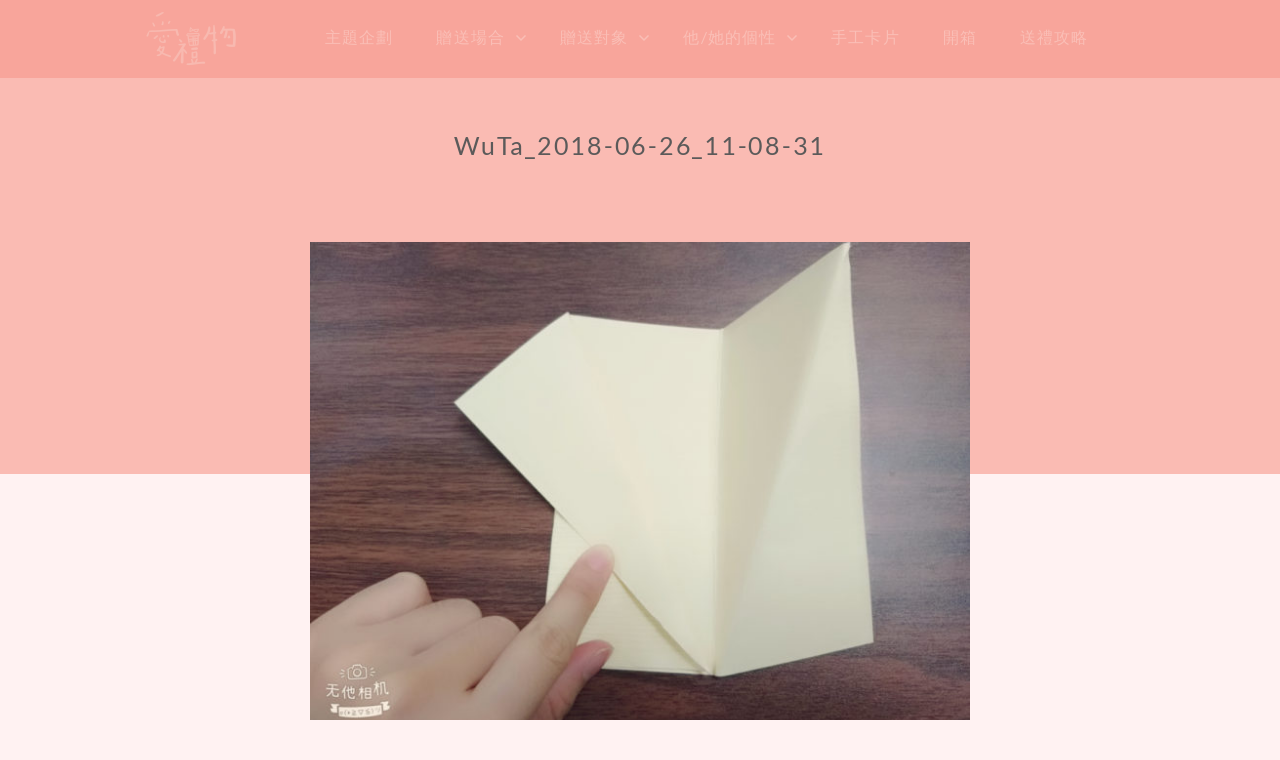

--- FILE ---
content_type: text/html; charset=UTF-8
request_url: https://blog.igift.tw/2018/06/26/diy-origami-princess/wuta_2018-06-26_11-08-31/
body_size: 17225
content:
<!doctype html>
<html id="master" lang="zh-TW"
	prefix="og: http://ogp.me/ns#" >
<head>
	<meta charset="UTF-8">
	<meta name="viewport" content="width=device-width, initial-scale=1">
	<link rel="profile" href="https://gmpg.org/xfn/11">
	
	
	<title>WuTa_2018-06-26_11-08-31 &#8211; 愛禮物送禮專欄</title>
<meta name='robots' content='max-image-preview:large' />
<link rel="alternate" type="application/rss+xml" title="訂閱《愛禮物送禮專欄》&raquo; 資訊提供" href="https://blog.igift.tw:443/feed/" />
<link rel="alternate" type="application/rss+xml" title="訂閱《愛禮物送禮專欄》&raquo; 留言的資訊提供" href="https://blog.igift.tw:443/comments/feed/" />
<link rel="alternate" type="application/rss+xml" title="訂閱《愛禮物送禮專欄 》&raquo;〈WuTa_2018-06-26_11-08-31〉留言的資訊提供" href="https://blog.igift.tw:443/2018/06/26/diy-origami-princess/wuta_2018-06-26_11-08-31/feed/" />
<script type="text/javascript">
window._wpemojiSettings = {"baseUrl":"https:\/\/s.w.org\/images\/core\/emoji\/14.0.0\/72x72\/","ext":".png","svgUrl":"https:\/\/s.w.org\/images\/core\/emoji\/14.0.0\/svg\/","svgExt":".svg","source":{"concatemoji":"https:\/\/blog.igift.tw\/wp-includes\/js\/wp-emoji-release.min.js?ver=6.1.9"}};
/*! This file is auto-generated */
!function(e,a,t){var n,r,o,i=a.createElement("canvas"),p=i.getContext&&i.getContext("2d");function s(e,t){var a=String.fromCharCode,e=(p.clearRect(0,0,i.width,i.height),p.fillText(a.apply(this,e),0,0),i.toDataURL());return p.clearRect(0,0,i.width,i.height),p.fillText(a.apply(this,t),0,0),e===i.toDataURL()}function c(e){var t=a.createElement("script");t.src=e,t.defer=t.type="text/javascript",a.getElementsByTagName("head")[0].appendChild(t)}for(o=Array("flag","emoji"),t.supports={everything:!0,everythingExceptFlag:!0},r=0;r<o.length;r++)t.supports[o[r]]=function(e){if(p&&p.fillText)switch(p.textBaseline="top",p.font="600 32px Arial",e){case"flag":return s([127987,65039,8205,9895,65039],[127987,65039,8203,9895,65039])?!1:!s([55356,56826,55356,56819],[55356,56826,8203,55356,56819])&&!s([55356,57332,56128,56423,56128,56418,56128,56421,56128,56430,56128,56423,56128,56447],[55356,57332,8203,56128,56423,8203,56128,56418,8203,56128,56421,8203,56128,56430,8203,56128,56423,8203,56128,56447]);case"emoji":return!s([129777,127995,8205,129778,127999],[129777,127995,8203,129778,127999])}return!1}(o[r]),t.supports.everything=t.supports.everything&&t.supports[o[r]],"flag"!==o[r]&&(t.supports.everythingExceptFlag=t.supports.everythingExceptFlag&&t.supports[o[r]]);t.supports.everythingExceptFlag=t.supports.everythingExceptFlag&&!t.supports.flag,t.DOMReady=!1,t.readyCallback=function(){t.DOMReady=!0},t.supports.everything||(n=function(){t.readyCallback()},a.addEventListener?(a.addEventListener("DOMContentLoaded",n,!1),e.addEventListener("load",n,!1)):(e.attachEvent("onload",n),a.attachEvent("onreadystatechange",function(){"complete"===a.readyState&&t.readyCallback()})),(e=t.source||{}).concatemoji?c(e.concatemoji):e.wpemoji&&e.twemoji&&(c(e.twemoji),c(e.wpemoji)))}(window,document,window._wpemojiSettings);
</script>
<style type="text/css">
img.wp-smiley,
img.emoji {
	display: inline !important;
	border: none !important;
	box-shadow: none !important;
	height: 1em !important;
	width: 1em !important;
	margin: 0 0.07em !important;
	vertical-align: -0.1em !important;
	background: none !important;
	padding: 0 !important;
}
</style>
	<link rel='stylesheet' id='wp-block-library-css' href='https://blog.igift.tw/wp-includes/css/dist/block-library/style.min.css?ver=6.1.9' type='text/css' media='all' />
<link rel='stylesheet' id='classic-theme-styles-css' href='https://blog.igift.tw/wp-includes/css/classic-themes.min.css?ver=1' type='text/css' media='all' />
<style id='global-styles-inline-css' type='text/css'>
body{--wp--preset--color--black: #000000;--wp--preset--color--cyan-bluish-gray: #abb8c3;--wp--preset--color--white: #ffffff;--wp--preset--color--pale-pink: #f78da7;--wp--preset--color--vivid-red: #cf2e2e;--wp--preset--color--luminous-vivid-orange: #ff6900;--wp--preset--color--luminous-vivid-amber: #fcb900;--wp--preset--color--light-green-cyan: #7bdcb5;--wp--preset--color--vivid-green-cyan: #00d084;--wp--preset--color--pale-cyan-blue: #8ed1fc;--wp--preset--color--vivid-cyan-blue: #0693e3;--wp--preset--color--vivid-purple: #9b51e0;--wp--preset--gradient--vivid-cyan-blue-to-vivid-purple: linear-gradient(135deg,rgba(6,147,227,1) 0%,rgb(155,81,224) 100%);--wp--preset--gradient--light-green-cyan-to-vivid-green-cyan: linear-gradient(135deg,rgb(122,220,180) 0%,rgb(0,208,130) 100%);--wp--preset--gradient--luminous-vivid-amber-to-luminous-vivid-orange: linear-gradient(135deg,rgba(252,185,0,1) 0%,rgba(255,105,0,1) 100%);--wp--preset--gradient--luminous-vivid-orange-to-vivid-red: linear-gradient(135deg,rgba(255,105,0,1) 0%,rgb(207,46,46) 100%);--wp--preset--gradient--very-light-gray-to-cyan-bluish-gray: linear-gradient(135deg,rgb(238,238,238) 0%,rgb(169,184,195) 100%);--wp--preset--gradient--cool-to-warm-spectrum: linear-gradient(135deg,rgb(74,234,220) 0%,rgb(151,120,209) 20%,rgb(207,42,186) 40%,rgb(238,44,130) 60%,rgb(251,105,98) 80%,rgb(254,248,76) 100%);--wp--preset--gradient--blush-light-purple: linear-gradient(135deg,rgb(255,206,236) 0%,rgb(152,150,240) 100%);--wp--preset--gradient--blush-bordeaux: linear-gradient(135deg,rgb(254,205,165) 0%,rgb(254,45,45) 50%,rgb(107,0,62) 100%);--wp--preset--gradient--luminous-dusk: linear-gradient(135deg,rgb(255,203,112) 0%,rgb(199,81,192) 50%,rgb(65,88,208) 100%);--wp--preset--gradient--pale-ocean: linear-gradient(135deg,rgb(255,245,203) 0%,rgb(182,227,212) 50%,rgb(51,167,181) 100%);--wp--preset--gradient--electric-grass: linear-gradient(135deg,rgb(202,248,128) 0%,rgb(113,206,126) 100%);--wp--preset--gradient--midnight: linear-gradient(135deg,rgb(2,3,129) 0%,rgb(40,116,252) 100%);--wp--preset--duotone--dark-grayscale: url('#wp-duotone-dark-grayscale');--wp--preset--duotone--grayscale: url('#wp-duotone-grayscale');--wp--preset--duotone--purple-yellow: url('#wp-duotone-purple-yellow');--wp--preset--duotone--blue-red: url('#wp-duotone-blue-red');--wp--preset--duotone--midnight: url('#wp-duotone-midnight');--wp--preset--duotone--magenta-yellow: url('#wp-duotone-magenta-yellow');--wp--preset--duotone--purple-green: url('#wp-duotone-purple-green');--wp--preset--duotone--blue-orange: url('#wp-duotone-blue-orange');--wp--preset--font-size--small: 13px;--wp--preset--font-size--medium: 20px;--wp--preset--font-size--large: 36px;--wp--preset--font-size--x-large: 42px;--wp--preset--spacing--20: 0.44rem;--wp--preset--spacing--30: 0.67rem;--wp--preset--spacing--40: 1rem;--wp--preset--spacing--50: 1.5rem;--wp--preset--spacing--60: 2.25rem;--wp--preset--spacing--70: 3.38rem;--wp--preset--spacing--80: 5.06rem;}:where(.is-layout-flex){gap: 0.5em;}body .is-layout-flow > .alignleft{float: left;margin-inline-start: 0;margin-inline-end: 2em;}body .is-layout-flow > .alignright{float: right;margin-inline-start: 2em;margin-inline-end: 0;}body .is-layout-flow > .aligncenter{margin-left: auto !important;margin-right: auto !important;}body .is-layout-constrained > .alignleft{float: left;margin-inline-start: 0;margin-inline-end: 2em;}body .is-layout-constrained > .alignright{float: right;margin-inline-start: 2em;margin-inline-end: 0;}body .is-layout-constrained > .aligncenter{margin-left: auto !important;margin-right: auto !important;}body .is-layout-constrained > :where(:not(.alignleft):not(.alignright):not(.alignfull)){max-width: var(--wp--style--global--content-size);margin-left: auto !important;margin-right: auto !important;}body .is-layout-constrained > .alignwide{max-width: var(--wp--style--global--wide-size);}body .is-layout-flex{display: flex;}body .is-layout-flex{flex-wrap: wrap;align-items: center;}body .is-layout-flex > *{margin: 0;}:where(.wp-block-columns.is-layout-flex){gap: 2em;}.has-black-color{color: var(--wp--preset--color--black) !important;}.has-cyan-bluish-gray-color{color: var(--wp--preset--color--cyan-bluish-gray) !important;}.has-white-color{color: var(--wp--preset--color--white) !important;}.has-pale-pink-color{color: var(--wp--preset--color--pale-pink) !important;}.has-vivid-red-color{color: var(--wp--preset--color--vivid-red) !important;}.has-luminous-vivid-orange-color{color: var(--wp--preset--color--luminous-vivid-orange) !important;}.has-luminous-vivid-amber-color{color: var(--wp--preset--color--luminous-vivid-amber) !important;}.has-light-green-cyan-color{color: var(--wp--preset--color--light-green-cyan) !important;}.has-vivid-green-cyan-color{color: var(--wp--preset--color--vivid-green-cyan) !important;}.has-pale-cyan-blue-color{color: var(--wp--preset--color--pale-cyan-blue) !important;}.has-vivid-cyan-blue-color{color: var(--wp--preset--color--vivid-cyan-blue) !important;}.has-vivid-purple-color{color: var(--wp--preset--color--vivid-purple) !important;}.has-black-background-color{background-color: var(--wp--preset--color--black) !important;}.has-cyan-bluish-gray-background-color{background-color: var(--wp--preset--color--cyan-bluish-gray) !important;}.has-white-background-color{background-color: var(--wp--preset--color--white) !important;}.has-pale-pink-background-color{background-color: var(--wp--preset--color--pale-pink) !important;}.has-vivid-red-background-color{background-color: var(--wp--preset--color--vivid-red) !important;}.has-luminous-vivid-orange-background-color{background-color: var(--wp--preset--color--luminous-vivid-orange) !important;}.has-luminous-vivid-amber-background-color{background-color: var(--wp--preset--color--luminous-vivid-amber) !important;}.has-light-green-cyan-background-color{background-color: var(--wp--preset--color--light-green-cyan) !important;}.has-vivid-green-cyan-background-color{background-color: var(--wp--preset--color--vivid-green-cyan) !important;}.has-pale-cyan-blue-background-color{background-color: var(--wp--preset--color--pale-cyan-blue) !important;}.has-vivid-cyan-blue-background-color{background-color: var(--wp--preset--color--vivid-cyan-blue) !important;}.has-vivid-purple-background-color{background-color: var(--wp--preset--color--vivid-purple) !important;}.has-black-border-color{border-color: var(--wp--preset--color--black) !important;}.has-cyan-bluish-gray-border-color{border-color: var(--wp--preset--color--cyan-bluish-gray) !important;}.has-white-border-color{border-color: var(--wp--preset--color--white) !important;}.has-pale-pink-border-color{border-color: var(--wp--preset--color--pale-pink) !important;}.has-vivid-red-border-color{border-color: var(--wp--preset--color--vivid-red) !important;}.has-luminous-vivid-orange-border-color{border-color: var(--wp--preset--color--luminous-vivid-orange) !important;}.has-luminous-vivid-amber-border-color{border-color: var(--wp--preset--color--luminous-vivid-amber) !important;}.has-light-green-cyan-border-color{border-color: var(--wp--preset--color--light-green-cyan) !important;}.has-vivid-green-cyan-border-color{border-color: var(--wp--preset--color--vivid-green-cyan) !important;}.has-pale-cyan-blue-border-color{border-color: var(--wp--preset--color--pale-cyan-blue) !important;}.has-vivid-cyan-blue-border-color{border-color: var(--wp--preset--color--vivid-cyan-blue) !important;}.has-vivid-purple-border-color{border-color: var(--wp--preset--color--vivid-purple) !important;}.has-vivid-cyan-blue-to-vivid-purple-gradient-background{background: var(--wp--preset--gradient--vivid-cyan-blue-to-vivid-purple) !important;}.has-light-green-cyan-to-vivid-green-cyan-gradient-background{background: var(--wp--preset--gradient--light-green-cyan-to-vivid-green-cyan) !important;}.has-luminous-vivid-amber-to-luminous-vivid-orange-gradient-background{background: var(--wp--preset--gradient--luminous-vivid-amber-to-luminous-vivid-orange) !important;}.has-luminous-vivid-orange-to-vivid-red-gradient-background{background: var(--wp--preset--gradient--luminous-vivid-orange-to-vivid-red) !important;}.has-very-light-gray-to-cyan-bluish-gray-gradient-background{background: var(--wp--preset--gradient--very-light-gray-to-cyan-bluish-gray) !important;}.has-cool-to-warm-spectrum-gradient-background{background: var(--wp--preset--gradient--cool-to-warm-spectrum) !important;}.has-blush-light-purple-gradient-background{background: var(--wp--preset--gradient--blush-light-purple) !important;}.has-blush-bordeaux-gradient-background{background: var(--wp--preset--gradient--blush-bordeaux) !important;}.has-luminous-dusk-gradient-background{background: var(--wp--preset--gradient--luminous-dusk) !important;}.has-pale-ocean-gradient-background{background: var(--wp--preset--gradient--pale-ocean) !important;}.has-electric-grass-gradient-background{background: var(--wp--preset--gradient--electric-grass) !important;}.has-midnight-gradient-background{background: var(--wp--preset--gradient--midnight) !important;}.has-small-font-size{font-size: var(--wp--preset--font-size--small) !important;}.has-medium-font-size{font-size: var(--wp--preset--font-size--medium) !important;}.has-large-font-size{font-size: var(--wp--preset--font-size--large) !important;}.has-x-large-font-size{font-size: var(--wp--preset--font-size--x-large) !important;}
.wp-block-navigation a:where(:not(.wp-element-button)){color: inherit;}
:where(.wp-block-columns.is-layout-flex){gap: 2em;}
.wp-block-pullquote{font-size: 1.5em;line-height: 1.6;}
</style>
<link rel='stylesheet' id='dashicons-css' href='https://blog.igift.tw/wp-includes/css/dashicons.min.css?ver=6.1.9' type='text/css' media='all' />
<link rel='stylesheet' id='post-views-counter-frontend-css' href='https://blog.igift.tw/wp-content/plugins/post-views-counter/css/frontend.css?ver=1.2.14' type='text/css' media='all' />
<link rel='stylesheet' id='toc-screen-css' href='https://blog.igift.tw/wp-content/plugins/table-of-contents-plus/screen.min.css?ver=1509' type='text/css' media='all' />
<link rel='stylesheet' id='crimson-rose-body-font-css' href='https://blog.igift.tw/wp-content/themes/crimson-rose/fonts/lato/stylesheet.css?ver=2.34' type='text/css' media='all' />
<link rel='stylesheet' id='crimson-rose-accent-font-css' href='https://blog.igift.tw/wp-content/themes/crimson-rose/fonts/mrs-saint-delafield/stylesheet.css?ver=2.34' type='text/css' media='all' />
<link rel='stylesheet' id='genericons-neue-css' href='https://blog.igift.tw/wp-content/themes/crimson-rose/fonts/genericons-neue/genericons-neue.css?ver=2.34' type='text/css' media='all' />
<link rel='stylesheet' id='social-logos-css' href='https://blog.igift.tw/wp-content/themes/crimson-rose/fonts/social-logos/social-logos.css?ver=2.34' type='text/css' media='all' />
<link rel='stylesheet' id='crimson-rose-style-css' href='https://blog.igift.tw/wp-content/themes/crimson-rose/style.css?ver=2.34' type='text/css' media='all' />
<style id='crimson-rose-style-inline-css' type='text/css'>
/* WP Customizer start */

.entry-content a:visited,
.entry-content a:focus,
.entry-content a:active,
.entry-content a {
	color: #efad9d; /*id:link_color*/
}

.entry-content a:hover,
.accordion-item h3:hover,
#master a.more-link:hover,
#master h1 a:hover,
#master h2 a:hover,
#master h3 a:hover,
#master h4 a:hover,
#master h5 a:hover,
#master h6 a:hover,
#master a:hover h1,
#master a:hover h2,
#master a:hover h3,
#master a:hover h4,
#master a:hover h5,
#master a:hover h6,
#master .post-navigation a:hover .post-title,
#master .widget ul a:hover,
a:hover {
	color: #d66c83; /*id:link_hover_color*/
}

#master .woocommerce a.remove:hover {
	color: #d66c83 !important; /*id:link_hover_color*/
}

#master .affwp-affiliate-dashboard-tab.active a,
#master .main-menu .current_page_parent > a,
#master .main-menu .current-menu-parent > a,
#master .main-menu .current_page_item > a,
#master .main-menu .current-menu-item > a,
#master .main-menu .current_page_ancestor > a,
#master .main-menu .current-menu-ancestor > a,
#master .content-callout__content .content-callout__text ul li:before,
#master .menu-toggle i,
#master .entry-cat-meta span > a {
	color: #efad9d; /*id:primary_color*/
}

#master .wc-shortcodes-box-inverse {
	border-color: #efad9d; /*id:primary_color*/
}

#master #affwp-affiliate-dashboard-tabs .affwp-affiliate-dashboard-tab.active a:hover,
#master .main-menu .current_page_parent > a:hover,
#master .main-menu .current-menu-parent > a:hover,
#master .main-menu .current_page_item > a:hover,
#master .main-menu .current-menu-item > a:hover,
#master .main-menu .current_page_ancestor > a:hover,
#master .main-menu .current-menu-ancestor > a:hover,
#master .entry-cat-meta span > a:hover {
	color: #efad9d; /*id:primary_hover_color*/
}

#master .site-footer.has-footer-widgets {
	background-color: #fcf7f7; /*id:footer_background_color*/
}

#master .wc-stripe-checkout-button,
#master .wc-stripe-checkout-button:active,
#master .wc-stripe-checkout-button:focus,
#master .wp-block-button__link,
#master .wp-block-button__link:active,
#master .wp-block-button__link:focus,
#master .widget.null-instagram-feed > p.clear a,
#master .widget.null-instagram-feed > p.clear a:active,
#master .widget.null-instagram-feed > p.clear a:focus,
#master .woocommerce-product-search button[type="submit"],
#master .milestone-header,
#master .grofile-full-link,
#master .flickr-more,
#master #eu-cookie-law input,
#master .onsale,
#master .wc-shortcodes-box-primary,
#master .wc-shortcodes-button,
#master .wc-shortcodes-button:active,
#master .wc-shortcodes-button:focus,
#master #jp-relatedposts .jp-relatedposts-headline em,
#master #infinite-handle span button,
#master #infinite-handle span button:active,
#master #infinite-handle span button:focus,
#master .woocommerce #respond input#submit,
#master .woocommerce #respond input#submit:active,
#master .woocommerce #respond input#submit:focus,
#master .woocommerce small.note,
#master .woocommerce-store-notice,
#master p.demo_store,
#master .comment-reply-link,
#master .woocommerce-pagination ul a,
#master .comment-navigation .nav-links a,
#master .posts-navigation .nav-links a,
#master .entry-cat-meta ul a,
#master .sd-social-text .sd-content ul li a,
#master .sd-social-icon-text .sd-content ul li a,
#master .sd-social-icon .sd-content ul li a,
#master .content-divider .line,
#master #secondary .widget:before,
#master .button.alt,
#master .button,
#master .addresses .edit,
#master input[type="button"],
#master input[type="reset"],
#master input[type="submit"],
#master .comment-reply-link:focus,
#master .woocommerce-pagination ul a:focus,
#master .comment-navigation .nav-links a:focus,
#master .posts-navigation .nav-links a:focus,
#master .sd-social-icon .sd-content ul li a:focus,
#master .button.alt:focus,
#master .button:focus,
#master input[type="button"]:focus,
#master input[type="reset"]:focus,
#master input[type="submit"]:focus,
#master .comment-reply-link:active,
#master .woocommerce-pagination ul a:active,
#master .comment-navigation .nav-links a:active,
#master .posts-navigation .nav-links a:active,
#master .sd-social-icon .sd-content ul li a:active,
#master .button.alt:active,
#master .button:active,
#master input[type="button"]:active,
#master input[type="reset"]:active,
#master input[type="submit"]:active {
	background-color: #efad9d; /*id:primary_color*/
}

#master .wc-stripe-checkout-button:hover,
#master .wp-block-button__link:hover,
#master .widget.null-instagram-feed > p.clear a:hover,
#master .woocommerce-product-search button[type="submit"]:hover,
#master .grofile-full-link:hover,
#master .flickr-more:hover,
#master #eu-cookie-law input:hover,
#master .wc-shortcodes-button:hover,
#master #infinite-handle span button:hover,
#master .woocommerce #respond input#submit:hover,
#master .comment-reply-link:hover,
#master .woocommerce-pagination ul span,
#master .woocommerce-pagination ul a:hover,
#master .comment-navigation .nav-links a:hover,
#master .posts-navigation .nav-links a:hover,
#master .entry-cat-meta ul a:hover,
#master .sd-social-text .sd-content ul li a:hover,
#master .sd-social-icon-text .sd-content ul li a:hover,
#master .sd-social-icon .sd-content ul li a:hover,
#master .button.alt:hover,
#master .button:hover,
#master .addresses .edit:hover,
#master input[type="button"]:hover,
#master input[type="reset"]:hover,
#master input[type="submit"]:hover {
	background-color: #efad9d; /*id:primary_hover_color*/
}

.search .archive-page-header,
.archive .archive-page-header {
	background-color: #fcf7f7; /*id:archive_background_color*/
}

.site-branding {
	padding-top: 50px;padding-top: 3.125rem; /*id:heading_padding_top*/
	padding-bottom: 50px;padding-bottom: 3.125rem; /*id:heading_padding_bottom*/
}

.site-header-inner {
	background-position: calc(50% + 460px) top; /*id:top_header_background_offset*/
}

@media screen and (max-width: 1050px) {
	.site-header-inner {
		background-position: calc(50% + 435px) top; /*id:top_header_background_offset_1*/
	}
}

@media screen and (max-width: 1000px) {
	.site-header-inner {
		background-position: calc(50% + 410px) top; /*id:top_header_background_offset_2*/
	}
}

@media screen and (max-width: 950px) {
	.site-header-inner {
		background-position: calc(50% + 385px) top; /*id:top_header_background_offset_3*/
	}
}
@media (min-width: 800px) {
	#master .page.has-post-thumbnail .page-image-header-background {
		height: 445px; /*id:page_image_header_height*/
	}

	#master .page.has-post-thumbnail .site-content {
		padding-top: 345px; /*id:page_image_header_height_1*/
	}
}
/* WP Customizer end */
</style>
<link rel='stylesheet' id='bx2slider-css' href='https://blog.igift.tw/wp-content/themes/crimson-rose/inc/vendors/bx2slider/css/jquery.bx2slider.css?ver=2.34' type='text/css' media='all' />
<script type='text/javascript' src='https://blog.igift.tw/wp-includes/js/jquery/jquery.min.js?ver=3.6.1' id='jquery-core-js'></script>
<script type='text/javascript' src='https://blog.igift.tw/wp-includes/js/jquery/jquery-migrate.min.js?ver=3.3.2' id='jquery-migrate-js'></script>
<script type='text/javascript' src='https://blog.igift.tw/wp-content/plugins/duracelltomi-google-tag-manager/js/gtm4wp-form-move-tracker.js?ver=1.7.2' id='gtm4wp-form-move-tracker-js'></script>
<link rel="https://api.w.org/" href="https://blog.igift.tw:443/wp-json/" /><link rel="alternate" type="application/json" href="https://blog.igift.tw:443/wp-json/wp/v2/media/4427" /><link rel="EditURI" type="application/rsd+xml" title="RSD" href="https://blog.igift.tw/xmlrpc.php?rsd" />
<link rel="wlwmanifest" type="application/wlwmanifest+xml" href="https://blog.igift.tw/wp-includes/wlwmanifest.xml" />
<meta name="generator" content="WordPress 6.1.9" />
<link rel='shortlink' href='https://blog.igift.tw:443/?p=4427' />
<link rel="alternate" type="application/json+oembed" href="https://blog.igift.tw:443/wp-json/oembed/1.0/embed?url=https%3A%2F%2Fblog.igift.tw%3A443%2F2018%2F06%2F26%2Fdiy-origami-princess%2Fwuta_2018-06-26_11-08-31%2F" />
<link rel="alternate" type="text/xml+oembed" href="https://blog.igift.tw:443/wp-json/oembed/1.0/embed?url=https%3A%2F%2Fblog.igift.tw%3A443%2F2018%2F06%2F26%2Fdiy-origami-princess%2Fwuta_2018-06-26_11-08-31%2F&#038;format=xml" />
<meta property="og:title" content="WuTa_2018-06-26_11-08-31" />
<meta property="og:type" content="article" />
<meta property="og:url" content="https://blog.igift.tw:443/2018/06/26/diy-origami-princess/wuta_2018-06-26_11-08-31/" />
<meta property="og:description" content="" />
<meta property="og:site_name" content="愛禮物送禮專欄" />
<meta property="og:locale" content="zh_tw" />

<!-- Google Tag Manager for WordPress by DuracellTomi - http://duracelltomi.com -->
<script data-cfasync="false" type="text/javascript">
	var gtm4wp_datalayer_name = "dataLayer";
	var dataLayer = dataLayer || [];
	dataLayer.push({"pagePostType":"attachment","pagePostType2":"single-attachment","pagePostAuthor":"愛禮物"});
</script>
<script data-cfasync="false">(function(w,d,s,l,i){w[l]=w[l]||[];w[l].push({'gtm.start':
new Date().getTime(),event:'gtm.js'});var f=d.getElementsByTagName(s)[0],
j=d.createElement(s),dl=l!='dataLayer'?'&l='+l:'';j.async=true;j.src=
'//www.googletagmanager.com/gtm.'+'js?id='+i+dl;f.parentNode.insertBefore(j,f);
})(window,document,'script','dataLayer','GTM-MTBBSB');</script>
<!-- End Google Tag Manager -->
<!-- End Google Tag Manager for WordPress by DuracellTomi --><style type="text/css" id="sns_global_styles">.vertical-center {
    position: absolute;
    width: 100%;
    height: 100%;
    left: 0%;
    top: 0%;
    display: table;
}

.vertical-center p {
    display: table-cell;
    vertical-align: middle;
    text-align: center;
    word-break: break-all;
}
#content.single-page > img {
	position: absolute;
	width: 100%;
	height: auto;
	left: 0px;
	top: calc( -0.25 * 100vw * ( 400 / 600 ) );
}
.single-page {
    background-repeat: no-repeat;
    background-position: 50% 0%;
    padding-top: 0px;
    overflow: hidden;
}
.site-boundary{
    position: relative;
}
#bg-cover{
    position: absolute;
    width: 100%;
    height: calc( 100% - 396px);
    left: 0px;
    top: 396px;
    background-color: #fff2f2;
}
#bg-cover:before{
    position: absolute;
    content: "";
    width: 100%;
    height: 700px;
    left: 0p;
    bottom: 100%;
    background-color: rgba(249,171,161,1);
    background-color: rgba(249,171,161,0.77);
-webkit-transition: background-color 1s; 
   -moz-transition: background-color 1s; 
    -ms-transition: background-color 1s; 
        transition: background-color 1s;
}
#bg-cover.show-bg:before{
    position: absolute;
    content: "";
    width: 100%;
    height: 700px;
    left: 0p;
    bottom: 100%;
    background-color: rgba(249,171,161,0.77);
}
.single-page #entry-header-box {
    position: relative;
    width: 100vw;
    max-width: 988px;
    text-align: center;
    height: 396px;
    margin-bottom: 56px;
    box-sizing: border-box;
}
.single-page .entry-header {
    width: 100%;
    max-width: 100%;
    display: inline-block;
    margin-bottom: 0px;
    padding-top: 0px;
}
#master .single-page .entry-cat-meta ul {
    text-align: center;
}

.single-page #entry-header-box .entry-date {
    color: #fff;
    font-size: 24px;
}

.single-page #entry-header-box .entry-title {
    color: #fff;
    font-size: 39px;
    font-weight: 500;
}

#master .single-page .entry-cat-meta ul a {
    color: #fff;
    padding: 0px;
    font-size: 19px;
    font-weight: 400;
}

#master .single-page .entry-cat-meta ul a:before {
    color: #fff;
    font-size: 19px;
}

.single-page .entry-meta {
    margin-top: 10px;
}

.single-page #secondary {
    padding-top: 436px;
}
#secondary #post_views_counter_list_widget-3 ul li:first-child a.post-title{
    padding-top: 0px;
}
/*archive category*/
body.archive.category .archive-page-header{
    height: 95px;
    background-color: #ffe3e3;
    padding: 0px;
}
body.archive.category .archive-page-header .site-boundary{
    text-align: left;
}
body.archive.category .archive-page-header .page-title{
    text-align: right;
    display: inline-block;
    float: right;
    height: 95px;
    line-height: 95px;
    font-size: 24px;
    color: #f79589;
    font-family: "微軟正黑體";
}
body.archive.category .archive-page-header .page-title .archive-type{
    text-align: right;
    display: inline-block;
    float: right;
    height: 95px;
    line-height: 95px;
    font-size: 24px;
    color: #f79589;
    font-family: "微軟正黑體";
}

body.archive.category #cate-title{
    position: absolute;
    display: inline-block;
    width: auto;
    height: 95px;
    line-height: 95px;
    font-size: 24px;
    color: #f79589;
}
body.archive.category .hentry{
    border-bottom: none;
}
body.archive.category .lead-post{
    display: none;
}
body.archive.category .site-content{
    padding-top: 0px;
}
body.archive.category #main > .grid{
    padding-top: 40px;
}
body.archive.category #secondary{
    padding-top: 45px;
}

/*archive tag*/
body.archive.tag .archive-page-header{
    height: 95px;
    background-color: #f9aba1;
    padding: 0px;
}
body.archive.tag .archive-page-header .site-boundary{
    text-align: left;
}
body.archive.tag .archive-page-header .page-title{
    text-align: right;
    display: inline-block;
    float: right;
    height: 95px;
    line-height: 95px;
    font-size: 24px;
    color: #fff;
    font-family: "微軟正黑體";
}
body.archive.tag .archive-page-header .page-title .archive-type{
    text-align: right;
    display: inline-block;
    float: right;
    height: 95px;
    line-height: 95px;
    font-size: 24px;
    color: #fff;
    font-family: "微軟正黑體";
}

body.archive.tag #cate-title{
    position: absolute;
    display: inline-block;
    width: auto;
    height: 95px;
    line-height: 95px;
    font-size: 24px;
    color: #fff;
}
body.archive.tag .hentry{
    border-bottom: none;
}
body.archive.tag .lead-post{
    display: none;
}
body.archive.tag .site-content{
    padding-top: 0px;
}
body.archive.tag #main > .grid{
    padding-top: 40px;
}
body.archive.tag #secondary{
    padding-top: 45px;
}

/*search*/
body.search .archive-page-header{
    height: 95px;
    background-color: #ffe3e3;
    padding: 0px;
}
body.search .archive-page-header .site-boundary{
    text-align: left;
}
body.search .archive-page-header .page-title{
    text-align: right;
    display: inline-block;
    float: right;
    height: 95px;
    line-height: 95px;
    font-size: 24px;
    color: #f79589;
    font-family: "微軟正黑體";
}
body.search .archive-page-header .page-title .archive-type{
    display: none;
}
body.search .archive-page-header .page-title .archive-title{
    text-align: right;
    display: inline-block;
    float: right;
    height: 95px;
    line-height: 95px;
    font-size: 24px;
    color: #f79589;
    font-family: "微軟正黑體";
}

body.search #cate-title{
    position: relative;
    display: inline-block;
    width: auto;
    height: 95px;
    line-height: 95px;
    font-size: 24px;
    color: #f79589;
}

#master .grid .excerpt2 .entry-title{
	font-size: 17px;
}
#mobile-logo{
   dispaly: none;
}
@media screen and (max-width: 1024px) {
    #bg-cover{
        top: calc( 100vw *( 396 / 1024));
    }
    .single-page #entry-header-box {
        width: 100%;
        height: calc( 100vw *( 396 / 1024));
        margin-bottom: calc( 100vw *( 56 / 1024));
        padding-top: 0px;
    }
    .single-page .entry-header {
        width: 100%;
        margin-bottom: 0px;
        padding-top: 0px;
    }
    .single-page {
        background-size: auto calc( 100vw *( 396 / 1024));
    }
    .single-page #entry-header-box .entry-date {
        font-size: calc( 100vw *( 24 / 1024));
    }
    .single-page #entry-header-box .entry-title {
        font-size: calc( 100vw *( 39 / 1024));
    }
    #master .single-page .entry-cat-meta ul a {
        font-size: calc( 100vw *( 19 / 1024));
    }
    #master .single-page .entry-cat-meta ul a:before {
        font-size: calc( 100vw *( 19 / 1024));
    }
}
@media screen and (max-width: 960px) {
    #mobile-logo{
    	position: absolute;
    	width: 120px;
    	height: 100%;
    	left: 0px;
    	top: 0px;
    	display: block;
    }
}
@media screen and (max-width: 620px) {

	#content.single-page > img {
		width: 620px;
		max-width: 620px;
		left: 50%;
		margin-left: calc( -0.5 * 620px );
		top: calc( -0.25 * 620px * ( 400 / 600 ) );
	}
    #bg-cover{
        top: calc( 620px *( 396 / 1024));
    }
    .single-page #entry-header-box {
        width: 100%;
        height: calc( 620px *( 396 / 1024));
        margin-bottom: calc( 620px *( 56 / 1024));
        padding-top: 0px;
    }
    .single-page {
        background-size: auto calc( 620px *( 396 / 1024));
    }
    .single-page #entry-header-box .entry-date {
        font-size: calc( 620px *( 24 / 1024));
    }
    .single-page #entry-header-box .entry-title {
        font-size: calc( 620px *( 39 / 1024));
    }
    #master .single-page .entry-cat-meta ul a {
        font-size: calc( 620px *( 19 / 1024));
    }
    #master .single-page .entry-cat-meta ul a:before {
        font-size: calc( 620px *( 19 / 1024));
    }
}</style><link rel="icon" href="https://blog.igift.tw/wp-content/uploads/2017/12/head-1-150x150.png" sizes="32x32" />
<link rel="icon" href="https://blog.igift.tw/wp-content/uploads/2017/12/head-1.png" sizes="192x192" />
<link rel="apple-touch-icon" href="https://blog.igift.tw/wp-content/uploads/2017/12/head-1.png" />
<meta name="msapplication-TileImage" content="https://blog.igift.tw/wp-content/uploads/2017/12/head-1.png" />

<!-- BEGIN GADWP v5.3.2 Universal Analytics - https://deconf.com/google-analytics-dashboard-wordpress/ -->
<script>
(function(i,s,o,g,r,a,m){i['GoogleAnalyticsObject']=r;i[r]=i[r]||function(){
	(i[r].q=i[r].q||[]).push(arguments)},i[r].l=1*new Date();a=s.createElement(o),
	m=s.getElementsByTagName(o)[0];a.async=1;a.src=g;m.parentNode.insertBefore(a,m)
})(window,document,'script','https://www.google-analytics.com/analytics.js','ga');
  ga('create', 'UA-55614695-5', 'auto');
  ga('send', 'pageview');
</script>
<!-- END GADWP Universal Analytics -->
		<style type="text/css" id="wp-custom-css">
			.full{
    position: absolute;
    width: 100%;
    height: 100%;
    left: 0px;
    top: 0px;
}
.pagination a, .pagination a:focus, .pagination a:active, .pagination a:visited{
    color: #fff;
}
body{
    background-color: #fff2f2;
}

.site-content{
    padding-bottom: 0px;
}
.site-boundary{
    max-width: calc( 988px + 2*2.5rem);
}
.site-title,.site-description{
    display: none;
}
.main-menu a, .main-menu a:focus, .main-menu a:active, .main-menu a:visited{
    color: #fff;
}
.site-branding{
    padding-top: 0px
}
.site-header-inner{
    height: 0px;
}
.main-menu ul{
    background-color: #f79589;
    height: 78px;
}
.main-menu ul a{
    font-size: 16px;
    color: #fff;
    padding-top: 23px;
    padding-left: 23px;
    padding-bottom: 0px
}
.main-navigation{
    border-bottom: none;
}
#primary-menu > .menu-item:nth-child( 1 ){
    width: 91px;
    height: 54px;
    background-image: url('https://pics.igift.tw/blog/logo.png');
    background-size: 100%;
    margin: 12px calc( 88px - 23px ) 0px 0px;
}
.main-menu > div > ul > .menu-item:nth-child( 1 ) a{
    font-size: 0px;
}
.in-menu-bar{
    position: relative;
    width: 100%;
    height: 78px;
}
.in-menu-bar::before{
    content: "";
    display: block;
    position: absolute;
    width: 100vw;
    height: 100%;
    left: 50%;
    margin: 0px 0px 0px calc( -0.5 * 100vw );
    background-color: #f79589;
}
.pagination{
    position: relative;
    width: 105%;
    height: 40px;
    left: 0px;
    top: 0px;
}
.pagination .current{
    position: relative;
    display: inline-block;
    color: #fff;
    width: 40px;
    height: 40px;
    line-height: 40px;
    border-radius: 3px;
    margin-right: 5px;
    background-color: #f79589;
    text-align: center;
    cursor: default;
}
.pagination .inactive{
    position: relative;
    display: inline-block;
    color: #fff;
    width: 40px;
    height: 40px;
    line-height: 40px;
    border-radius: 3px;
    margin-right: 5px;
    background-color: #fcd3cf;
    text-align: center;
    -webkit-transition: background-color .4s 0s;
    -moz-transition: background-color .4s 0s;
    -ms-transition: background-color .4s 0s;
    transition: background-color .4s 0s;
}
.pagination .inactive:hover{
    background-color: #f79589;
}
.page_other{
    position: relative;
    display: inline-block;
    color: #fff;
    width: auto;
    padding: 0px 12px;
    height: 40px;
    line-height: 40px;
    border-radius: 3px;
    margin-right: 5px;
    background-color: #fcd3cf;
    text-align: center;
    -webkit-transition: background-color .4s 0s;
    -moz-transition: background-color .4s 0s;
    -ms-transition: background-color .4s 0s;
    transition: background-color .4s 0s;
}
.pagination .page_other:hover{
    background-color: #f79589;
    color: #fff;
}
#master .entry-cat-meta ul{
    text-align: left;
}
#master .entry-cat-meta ul li{
    padding-right: 0px;
}
#master .entry-cat-meta ul a{
    padding: 4px 0px;
    background: transparent;
    color: #59a6fe;
    font-size: 12px;
}
#master .entry-cat-meta ul a::before{
    content: "#";
    background: transparent;
    color: #59a6fe;
    font-size: 12px;
}
#master .entry-cat-meta ul a:hover{
    background: transparent;
}
.blog .hentry .entry-title{
    text-align: left;
    margin-bottom: 0px;
}
.blog .hentry .entry-title a{
    font-size: 22px;
    color: #595959;
}
.lead-post{
    position: relative;
    width: 988px;
    height: 350px;
    overflow: hidden;
}
.lead-post .entry-header{
    float: right;
}
.lead-post .entry-image{
    float: right;
}
.lead-post .entry-content{
    float: right;
}
.lead-post .entry-content p{
    margin: 0px 0px 0px 0px;
    font-size: 13px;
    color: #a4a4a4;
}
.blog .lead-post article.hentry {
    border-bottom: none;
    overflow: hidden;
}
.entry-meta{
    text-align: left;
    font-size: 14px;
    color: #979797;
    margin-top: calc( (54/16)*1rem )
}
#master #secondary .widget:before{
    display: none;
}
.widget .widget-title{
    color: #ea4b37;
    font-size: 20px;
    overflow: hidden;
}
.widget .widget-title::before{
    content: "";
    position: relative;
    width: 15px;
    height: 2px;
    left: 0px;
    top: -2px;
    background-color: transparent;
    display: inline-block;
    vertical-align: middle;
    box-shadow: calc(-15px*1) 0px 0px rgba(246,149,137,0.33),calc(-15px*2) 0px 0px rgba(246,149,137,0.33),calc(-15px*3) 0px 0px rgba(246,149,137,0.33),calc(-15px*4) 0px 0px rgba(246,149,137,0.33),calc(-15px*5) 0px 0px rgba(246,149,137,0.33),calc(-15px*6) 0px 0px rgba(246,149,137,0.33),calc(-15px*7) 0px 0px rgba(246,149,137,0.33),calc(-15px*8) 0px 0px rgba(246,149,137,0.33),calc(-15px*9) 0px 0px rgba(246,149,137,0.33),calc(-15px*10) 0px 0px rgba(246,149,137,0.33);
}
.widget .widget-title::after{
    content: "";
    position: relative;
    width: 15px;
    height: 2px;
    left: 0px;
    top: -2px;
    background-color: transparent;
    display: inline-block;
    vertical-align: middle;
    box-shadow: calc(15px*1) 0px 0px rgba(246,149,137,0.33),calc(15px*2) 0px 0px rgba(246,149,137,0.33),calc(15px*3) 0px 0px rgba(246,149,137,0.33),calc(15px*4) 0px 0px rgba(246,149,137,0.33),calc(15px*5) 0px 0px rgba(246,149,137,0.33),calc(15px*6) 0px 0px rgba(246,149,137,0.33),calc(15px*7) 0px 0px rgba(246,149,137,0.33),calc(15px*8) 0px 0px rgba(246,149,137,0.33),calc(15px*9) 0px 0px rgba(246,149,137,0.33),calc(15px*10) 0px 0px rgba(246,149,137,0.33);
}
.grid{
    position: relative;
    padding: 46px 0px 0px 35px;
    width: 736px;
    box-sizing: content-box;
}
.grid__col--1-of-2{
    width: 33%;
}
.grid::after{
    content: "最新文章";
    position: absolute;
    width: auto;
    text-indent: 0px;
    height: 2px;
        left: calc( 50% + 1.25rem );
    top: 0px;
    color: #ea4b37;
    font-size: 20px;
    /*display: inline-block;*/
    text-align: center;
    margin: 0px 0px 100px 0px;
    background-color: transparent;
    -webkit-transform: translateX(-50%);
    -moz-transform: translateX(-50%);
    -ms-transform: translateX(-50%);
    transform: translateX(-50%);
    box-shadow: calc(15px*0) 18px 0px #fff2f2,calc(15px*1) 18px 0px #fff2f2,calc(15px*5) 18px 0px rgba(246,149,137,0.33),calc(15px*10) 18px 0px rgba(246,149,137,0.33),calc(15px*15) 18px 0px rgba(246,149,137,0.33),calc(15px*20) 18px 0px rgba(246,149,137,0.33),calc(15px*-1) 18px 0px #fff2f2,calc(15px*-5) 18px 0px rgba(246,149,137,0.33),calc(15px*-5) 18px 0px rgba(246,149,137,0.33),calc(15px*-10) 18px 0px rgba(246,149,137,0.33),calc(15px*-15) 18px 0px rgba(246,149,137,0.33),calc(15px*-20) 18px 0px rgba(246,149,137,0.33);
    display: none;
}
#grid-title{
    position: relative;
    width: auto;
    text-align: center;
    color: #ea4b37;
    font-size: 20px;
    overflow: hidden;
    margin: 0px 10px 17px 15px
}
#grid-title::before{
    content: "";
    position: relative;
    width: 15px;
    height: 2px;
    left: 0px;
    top: -2px;
    background-color: transparent;
    display: inline-block;
    vertical-align: middle;
    box-shadow: calc(-15px*1) 0px 0px rgba(246,149,137,0.33),calc(-15px*2) 0px 0px rgba(246,149,137,0.33),calc(-15px*3) 0px 0px rgba(246,149,137,0.33),calc(-15px*4) 0px 0px rgba(246,149,137,0.33),calc(-15px*5) 0px 0px rgba(246,149,137,0.33),calc(-15px*6) 0px 0px rgba(246,149,137,0.33),calc(-15px*7) 0px 0px rgba(246,149,137,0.33),calc(-15px*8) 0px 0px rgba(246,149,137,0.33),calc(-15px*9) 0px 0px rgba(246,149,137,0.33),calc(-15px*10) 0px 0px rgba(246,149,137,0.33),calc(-15px*11) 0px 0px rgba(246,149,137,0.33),calc(-15px*12) 0px 0px rgba(246,149,137,0.33),calc(-15px*13) 0px 0px rgba(246,149,137,0.33),calc(-15px*14) 0px 0px rgba(246,149,137,0.33),calc(-15px*15) 0px 0px rgba(246,149,137,0.33),calc(-15px*16) 0px 0px rgba(246,149,137,0.33),calc(-15px*17) 0px 0px rgba(246,149,137,0.33),calc(-15px*18) 0px 0px rgba(246,149,137,0.33),calc(-15px*19) 0px 0px rgba(246,149,137,0.33),calc(-15px*20) 0px 0px rgba(246,149,137,0.33);
}
#grid-title::after{
    content: "";
    position: relative;
    width: 15px;
    height: 2px;
    left: 0px;
    top: -2px;
    background-color: transparent;
    display: inline-block;
    vertical-align: middle;
    box-shadow: calc(15px*1) 0px 0px rgba(246,149,137,0.33),calc(15px*2) 0px 0px rgba(246,149,137,0.33),calc(15px*3) 0px 0px rgba(246,149,137,0.33),calc(15px*4) 0px 0px rgba(246,149,137,0.33),calc(15px*5) 0px 0px rgba(246,149,137,0.33),calc(15px*6) 0px 0px rgba(246,149,137,0.33),calc(15px*7) 0px 0px rgba(246,149,137,0.33),calc(15px*8) 0px 0px rgba(246,149,137,0.33),calc(15px*9) 0px 0px rgba(246,149,137,0.33),calc(15px*10) 0px 0px rgba(246,149,137,0.33),calc(15px*11) 0px 0px rgba(246,149,137,0.33),calc(15px*12) 0px 0px rgba(246,149,137,0.33),calc(15px*13) 0px 0px rgba(246,149,137,0.33),calc(15px*14) 0px 0px rgba(246,149,137,0.33),calc(15px*15) 0px 0px rgba(246,149,137,0.33),calc(15px*16) 0px 0px rgba(246,149,137,0.33),calc(15px*17) 0px 0px rgba(246,149,137,0.33),calc(15px*18) 0px 0px rgba(246,149,137,0.33),calc(15px*19) 0px 0px rgba(246,149,137,0.33),calc(15px*20) 0px 0px rgba(246,149,137,0.33);
}
.blog .grid .grid__col .entry-title a{
    font-size: 16px;
    color: #595959;
    display: block;
    line-height: 1.6;
}
.grid__col{
    padding-left: 15px;
}
.entry-cat-meta{
    text-align: left;
    margin-bottom: 0px;
}
#master .entry-cat-meta span > a[rel="category tag"]{
    font-size: 12px;
    color: #59a6fe;
}
.entry-cat-meta .cat-bull-delim{
    color: #59a6fe;
}
.post-title{
    position: relative;
    color: #595959;
    font-size: 14px;
    line-height: 1.8;
    padding: 14px 0px 14px 0px;
    display: block;
}
.post-title::after{
    content: "";
    position: absolute;
    width: 100%;
    height: 1px;
    left: 0px;
    bottom: 0px;
    background-color: rgba(246,149,137,0.33);
    display: block;
}
#secondary{
    padding-top: 401px;
    padding-left: 190px;
    overflow: visible;
}
#secondary .widget-title + ul > li:last-child .post-title::after{
    display: none;
}
.lead-post .entry-image {
    position: relative;
    width: 486px;
    height: 349px;
    float: left;
}
.lead-post .entry-image img{
    border-radius: 4px;
}
 #master .lead-post .entry-header {
    position: relative;
    float: right;
    width: 470px;
    height: auto;
    right: 0px;
    top: 0px;
    margin-right: 14px;
     margin-bottom: 0px;
}
 #master .lead-post .entry-content {
    position: relative;
    float: right;
    width: 470px;
    height: auto;
    right: 0px;
    top: 0px;
    margin-right: 14px;
}
#search_box{
    position: relative;
    width: 208px;
    height: 46px;
    border: 1px solid #fcd4d0;
    border-radius: 100px;
    box-sizing: content-box;
}
#master #s{
    position: absolute;
    width: 158px;
    height: 38px;
    left: 48px;
    top: 4px;
    border: none;
    border-radius: 100px;
    margin: 0px;
    padding: 0px;
    display: block;
    background-color: #fee8e6;
    font-size: 16px;
    text-indent: 20px;
}
#master #s::placeholder{
    color: #000;
    opacity: 0.33;
}
#master #secondary input[type="submit"]#searchsubmit{
    position: absolute;
    width: 46px;
    height: 47px;
    left: 0px;
    top: 0px;
    margin: 0px;
    padding: 0px;
    background-color: transparent;
    font-size: 0px;
    background-image: url('https://pics.igift.tw/blog/search_icon.png');
    background-size: 16px;
    background-repeat: no-repeat;
    background-position: center;
}
#subscribe input.subscribe_input{
    position: relative;
    width: 212px;
    height: 48px;
    border: none;
    background-color: #fff;
    border-radius: 100px;
    font-size: 14px;
    color: #595959;
    margin: 0px 0px 13px 0px;
    padding-left: 22px;
}
#subscribe_button{
    position: relative;
    width: 212px;
    height: 48px;
    left: 0px;
    top: 0px;
    background-color: #f79589;
    line-height: 48px;
    border-radius: 100px;
    font-size: 16px;
    color: #fff;
    text-indent: 55px;
    cursor: pointer;
    background-image: url('https://pics.igift.tw/blog/bell.png');
    background-repeat: no-repeat;
    background-size: 25px;
    background-position: 17px 50%;
-moz-user-select: none; /* Firefox */
-ms-user-select: none; /* Internet Explorer */
-khtml-user-select: none; /* KHTML browsers (e.g. Konqueror) */
-webkit-user-select: none; /* Chrome, Safari, and Opera */
-webkit-touch-callout: none; /* Disable Android and iOS callouts*/
}
section.widget_text.widget.widget_custom_html:nth-child(3) h2.widget-title::before{
    width: 5px;
    box-shadow: calc(-5px*1) 0px 0px rgba(246,149,137,0.33),calc(-5px*2) 0px 0px rgba(246,149,137,0.33),calc(-5px*3) 0px 0px rgba(246,149,137,0.33),calc(-5px*4) 0px 0px rgba(246,149,137,0.33),calc(-5px*5) 0px 0px rgba(246,149,137,0.33),calc(-5px*6) 0px 0px rgba(246,149,137,0.33),calc(-5px*7) 0px 0px rgba(246,149,137,0.33),calc(-5px*8) 0px 0px rgba(246,149,137,0.33),calc(-5px*9) 0px 0px rgba(246,149,137,0.33),calc(-5px*10) 0px 0px rgba(246,149,137,0.33);
}
section.widget_text.widget.widget_custom_html:nth-child(3) h2.widget-title::after{
    width: 5px;
    box-shadow: calc(5px*1) 0px 0px rgba(246,149,137,0.33),calc(5px*2) 0px 0px rgba(246,149,137,0.33),calc(5px*3) 0px 0px rgba(246,149,137,0.33),calc(5px*4) 0px 0px rgba(246,149,137,0.33),calc(5px*5) 0px 0px rgba(246,149,137,0.33),calc(5px*6) 0px 0px rgba(246,149,137,0.33),calc(5px*7) 0px 0px rgba(246,149,137,0.33),calc(5px*8) 0px 0px rgba(246,149,137,0.33),calc(5px*9) 0px 0px rgba(246,149,137,0.33),calc(5px*10) 0px 0px rgba(246,149,137,0.33);
}
#line_remind_btn_0{
    position: relative;
    width: 212px;
    height: 48px;
    left: 0px;
    top: 0px;
    margin: 0px 0px 13px 0px;
    background-image: url('https://pics.igift.tw/blog/line_remind_btn_0.png');
    background-repeat: no-repeat;
    background-size: 211px 48px;
    cursor: pointer;
}
#line_remind_btn_1{
    position: relative;
    width: 212px;
    height: 48px;
    left: 0px;
    top: 0px;
    margin: 0px 0px 13px 0px;
    background-image: url('https://pics.igift.tw/blog/line_remind_btn_1.png');
    background-repeat: no-repeat;
    background-size: 211px 48px;
    cursor: pointer;
}
#master a.more-link{
    color: #f00;
    font-size: 0px;
    text-decoration: none;
}
#master a.more-link i{
    display: none;
}
#master a.more-link::before{
    position: relative;
    display: block;
    content: "...more";
    font-size: 14px;
    color: #6996d2;
}
#gift_followus{
    position: relative;
    width: 169px;
    height: 67px;
    left: 0px;
    top: 0px;
}
#gift_followus img{
    position: relative;
    width: 100%;
}
#icon_div{
    font-size: 0px;
    text-align: center;
    margin: 23px 0px 27px 0px;
    overflow: hidden;
}
#icon_div img{
    display: block;
    overflow: hidden;
    float: left;
    margin: 0px calc( 100% / 3 - 4 * 50px / 3 ) 0px 0px;
}
#icon_div a:last-child img{
    margin: 0px;
}
#icon_fb{
    width: 50px;
}
#icon_inst{
    width: 50px;
}
#icon_line{
    width: 50px;
}
#icon_yt{
    width: 50px;
}
#about_igift_title{
    margin: 0px 0px 22px 0px;
    color: #595959;
    font-size: 20px;
}
#about_igift_content{
    margin: 0px;
    color: #595959;
    font-size: 16px;
}
.footer-container{
    margin-top: 57px;
    padding-top: 0px;
}
.footer-column.footer-column-2{
    width: 66%;
}
.footer-background-image-color-red .site-info-wrapper{
    background-image: none;
}
#footer_0{
    float: left;
    font-size: 12px;
    color: #908f8f;
}
#footer_1{
    float: right;
    font-size: 12px;
    color: #908f8f;
}
#wrapping_link{
    position: absolute;
    width: 100%;
    height: 100%;
    left: 0px;
    top: 0px;
    cursor: pointer;
}
#master #wrapping_link:hover *{
    color: #fff;
}
#wrapping_banner{
    position: relative;
    width: 100%;
    background-image: url('https://pics.igift.tw/blog/wrapping_banner.jpg');
    background-size: auto 100%;
    background-position: center;
    float: left;
    /*padding-bottom: calc( 100%*(246/986));*/
    padding-bottom: 246px;
    margin-bottom: 47px;
    margin-top: 47px;
}
#wrapping_banner h2{
    color: #fff;
    font-size: 32px;
    margin: 36px 0px 0px 36px;
    font-weight: bold;
}
#wrapping_banner p{
    color: #fff;
    font-size: 16px;
    margin: 2px 0px 0px 36px;
}
#wrapping_button{
    position: absolute;
    width: 232px;
    height: 30px;
    border-radius: 100px;
    border: 1px solid #fff;
    box-sizing: content-box;
    color: #fff;
    font-size: 18px;
    text-align: center;
    line-height: 30px;
    letter-spacing: 2px;
    right: 47px;
    bottom: 44px;
    cursor: pointer;
}
#wrapping_button img{
    width: 16px;
}
@media screen and (min-width: 961px), all{
    .show-menu-arrows .main-menu ul li.menu-item-has-children > a:after{
        margin-top: 12px;
    }
}
@media screen and (max-width: 1024px){
    .lead-post{
        width: auto;
        height: auto;
    }
    .lead-post .entry-image{
        width: 100%;
        height: auto;
        margin-bottom: 0px;
    }
    .entry-image img {
        width: 100%;
    }
    #master .lead-post .entry-header{
        width: 100%;
        margin-right: 0px;
    }
    #master .lead-post .entry-content{
        width: 100%;
        margin-right: 0px;
    }
    .entry-meta{
        margin-top: 10px;
    }
    .blog .lead-post article.hentry{
        margin-bottom: 0px;
        padding-bottom: 0px;
    }
    .main-menu ul a{
        padding-left: 15px;
        padding-right: 1px;
    }
    #master .site-main{
        max-width: 720px;
    }
}
@media screen and (max-width: 960px){
    .lead-post{
        width: auto;
        height: auto;
    }
    .lead-post .entry-image{
        width: 100%;
        height: auto;
        margin-bottom: 0px;
    }
    .entry-image img {
        width: 100%;
    }
    #master .lead-post .entry-header{
        width: 100%;
        margin-right: 0px;
    }
    #master .lead-post .entry-content{
        width: 100%;
        margin-right: 0px;
    }
    .entry-meta{
        margin-top: 10px;
    }
    .blog .lead-post article.hentry{
        margin-bottom: 0px;
        padding-bottom: 0px;
    }
    #search_box{
        width: auto;
        margin-left: auto;
        margin-right: auto;
    }
    #master #s{
        width: calc( 100% - 52px );
    }
    #subscribe{
        text-align: center;
    }
    #subscribe input.subscribe_input{
        width: 100%;
    }
    #subscribe_button{
        margin: 0px auto;
    }
    #line_remind_btn_0{
        margin-left: auto;
        margin-right: auto;
    }
    #line_remind_btn_1{
        margin-left: auto;
        margin-right: auto;
    }
    .grid{
        padding: 35px 0px 0px 0px;
        width: auto;
        margin: 0px -10px 0px -15px;
    }
    #master .site-header-inner{
        display: none;
    }
    .main-navigation:before{
        display: none;
    }
    .main-navigation:after{
        display: none;
    }
    #site-navigation .site-boundary{
        padding: 0px;
        background-color: #f79589;
        min-height: calc( 115px * (460 / 780 ));
        background-image: url(https://pics.igift.tw/blog/logo.png);
        background-size: calc( 130px * (460 / 780 ) );
        background-repeat: no-repeat;
        background-position:  calc( 38px * (460 / 780 ) )  calc( 18px * (460 / 780 ) );
        overflow: hidden;
    }
    #master #site-navigation.toggled .menu-toggle{
        border-bottom: none;
        padding: 0px;
    }
    #site-navigation.toggled .main-menu{
        margin-top: calc( 115px * (460 / 780 ));
    }
    #site-navigation ul li {
        float: none;
        display: block;
    }
    .site-boundary:before{
        display: none;
    }
    .site-boundary:after{
        display: none;
    }
    #master #site-navigation .menu-toggle i:before{
        display: none;
    }
    #master #site-navigation .menu-toggle .menu-label{
        display: none;
    }
    #master #site-navigation .menu-toggle, #master #site-navigation .menu-toggle,   #master #site-navigation .menu-toggle, #master #site-navigation .menu-toggle:hover{
        display: block;
        float: right;
        content: "";
        width: calc( 98px * (460 / 780 ) );
        height: calc( 115px * (460 / 780 ));
        background-image: url('https://pics.igift.tw/blog/menu_icon_default.png');
        background-size: calc( 46px * (460 / 780 ) );
        background-repeat: no-repeat;
        background-position: center;
    }
    
    .in-menu-bar{
        height: auto;
    }
    .in-menu-bar::before{
        display: none;
    }
    .main-menu ul{
        background-color: #fff2f2;
        height: auto;
    }
    #primary-menu > .menu-item:nth-child( 1 ){
        width: auto;
        background-image: none;
        margin: 12px 0px 0px 0px
    }
    

    #footer_0{
        float: none;
        margin-bottom: 0px;
    }
    #footer_1{
        float: none;
        margin-bottom: 10px;
    }
    .has-footer-widgets .site-info-wrapper{
        margin-top: 0px;
    }
    .footer-container{
        padding-bottom: 0px;
    }
    #tertiary .widget{
        margin-bottom: 78px;
    }
}
@media screen and (max-width: 900px){
    .footer-column.footer-column-2{
        width: 100%;
    }
}
@media screen and (max-width: 782px){
    .grid{
        width: auto;
    }
    .grid__col--1-of-2{
        width: 50%;
    }
    #grid-title{
        margin: 0px 0px 17px 15px;
    }
}
@media (max-width: 700px){
    .grid__col--1-of-2{
        display: inline-block;
        margin-right: -.25em;
    }
}
		</style>
		</head>

<body class="attachment attachment-template-default single single-attachment postid-4427 attachmentid-4427 attachment-jpeg no-sidebar display-sidebar-footer show-menu-arrows woocommerce-shop-truncate-titles header-background-image-color-red footer-background-image-color-red">
<div id="page" class="site">
	<a class="skip-link screen-reader-text" href="#content">Skip to content</a>

	<header id="masthead" class="site-header">
		<div class="site-header-inner">
			
			<div class="site-branding">
				<div class="site-boundary">
					
											<p class="site-title"><a href="https://blog.igift.tw:443/" rel="home">愛禮物送禮專欄</a></p>
					
																<p class="site-description">挑一份禮，拉近彼此的距離</p>
									</div><!-- .site-boundary -->
			</div><!-- .site-branding -->
		</div><!-- .site-header-inner -->

		<div id="site-navigation" class="main-navigation">
			<div class="site-boundary">
						<button class="menu-toggle" aria-controls="primary-menu" aria-expanded="false">
							<span class="menu-label">主選單</span>
						<i class="genericons-neue"></i>
		</button>
		
				

				

				<nav class="main-menu in-menu-bar">
					<div class="menu-%e6%84%9b%e7%a6%ae%e7%89%a9%e9%83%a8%e8%90%bd%e6%a0%bcmenu-container"><ul id="primary-menu" class="menu"><li id="menu-item-610" class="menu-item menu-item-type-taxonomy menu-item-object-category menu-item-610"><a href="https://blog.igift.tw:443/category/home/">首頁</a></li>
<li id="menu-item-3659" class="menu-item menu-item-type-taxonomy menu-item-object-category menu-item-3659"><a href="https://blog.igift.tw:443/category/topic-event/">主題企劃</a></li>
<li id="menu-item-611" class="menu-item menu-item-type-taxonomy menu-item-object-category menu-item-has-children menu-item-611"><a href="https://blog.igift.tw:443/category/occasion/">贈送場合</a>
<ul class="sub-menu">
	<li id="menu-item-5397" class="menu-item menu-item-type-taxonomy menu-item-object-category menu-item-5397"><a href="https://blog.igift.tw:443/category/occasion/christmas/">聖誕節</a></li>
	<li id="menu-item-3583" class="menu-item menu-item-type-taxonomy menu-item-object-category menu-item-3583"><a href="https://blog.igift.tw:443/category/occasion/love/">情人節</a></li>
	<li id="menu-item-3661" class="menu-item menu-item-type-taxonomy menu-item-object-category menu-item-3661"><a href="https://blog.igift.tw:443/category/occasion/birthday/">生日</a></li>
	<li id="menu-item-4159" class="menu-item menu-item-type-taxonomy menu-item-object-category menu-item-4159"><a href="https://blog.igift.tw:443/category/occasion/mothersday/">母親節</a></li>
	<li id="menu-item-3938" class="menu-item menu-item-type-taxonomy menu-item-object-category menu-item-3938"><a href="https://blog.igift.tw:443/category/occasion/fathersday/">父親節</a></li>
	<li id="menu-item-3663" class="menu-item menu-item-type-taxonomy menu-item-object-category menu-item-3663"><a href="https://blog.igift.tw:443/category/occasion/anniversary/">紀念日</a></li>
	<li id="menu-item-3660" class="menu-item menu-item-type-taxonomy menu-item-object-category menu-item-3660"><a href="https://blog.igift.tw:443/category/occasion/heart-warming/">暖心陪伴</a></li>
	<li id="menu-item-3662" class="menu-item menu-item-type-taxonomy menu-item-object-category menu-item-3662"><a href="https://blog.igift.tw:443/category/occasion/graduation/">畢業季</a></li>
</ul>
</li>
<li id="menu-item-612" class="menu-item menu-item-type-taxonomy menu-item-object-category menu-item-has-children menu-item-612"><a href="https://blog.igift.tw:443/category/ta/">贈送對象</a>
<ul class="sub-menu">
	<li id="menu-item-4160" class="menu-item menu-item-type-taxonomy menu-item-object-category menu-item-4160"><a href="https://blog.igift.tw:443/category/ta/mom/">媽媽</a></li>
	<li id="menu-item-5399" class="menu-item menu-item-type-taxonomy menu-item-object-category menu-item-5399"><a href="https://blog.igift.tw:443/category/ta/boyfriend/">男朋友</a></li>
	<li id="menu-item-5398" class="menu-item menu-item-type-taxonomy menu-item-object-category menu-item-5398"><a href="https://blog.igift.tw:443/category/ta/girlfriend/">女朋友</a></li>
	<li id="menu-item-3939" class="menu-item menu-item-type-taxonomy menu-item-object-category menu-item-3939"><a href="https://blog.igift.tw:443/category/ta/daddy/">爸爸</a></li>
	<li id="menu-item-3664" class="menu-item menu-item-type-taxonomy menu-item-object-category menu-item-3664"><a href="https://blog.igift.tw:443/category/ta/%e5%b8%ab%e9%95%b7/">師長</a></li>
</ul>
</li>
<li id="menu-item-613" class="menu-item menu-item-type-taxonomy menu-item-object-category menu-item-has-children menu-item-613"><a href="https://blog.igift.tw:443/category/characsteristic/">他/她的個性</a>
<ul class="sub-menu">
	<li id="menu-item-3654" class="menu-item menu-item-type-taxonomy menu-item-object-category menu-item-3654"><a href="https://blog.igift.tw:443/category/characsteristic/romantic/">優雅浪漫</a></li>
	<li id="menu-item-3655" class="menu-item menu-item-type-taxonomy menu-item-object-category menu-item-3655"><a href="https://blog.igift.tw:443/category/characsteristic/artist/">文青正潮</a></li>
	<li id="menu-item-3657" class="menu-item menu-item-type-taxonomy menu-item-object-category menu-item-3657"><a href="https://blog.igift.tw:443/category/characsteristic/wild/">率性不羈</a></li>
	<li id="menu-item-3656" class="menu-item menu-item-type-taxonomy menu-item-object-category menu-item-3656"><a href="https://blog.igift.tw:443/category/characsteristic/traveler/">旅行冒險家</a></li>
	<li id="menu-item-3658" class="menu-item menu-item-type-taxonomy menu-item-object-category menu-item-3658"><a href="https://blog.igift.tw:443/category/characsteristic/catlover/">貓奴</a></li>
</ul>
</li>
<li id="menu-item-1129" class="menu-item menu-item-type-taxonomy menu-item-object-category menu-item-1129"><a href="https://blog.igift.tw:443/category/handmade/">手工卡片</a></li>
<li id="menu-item-3585" class="menu-item menu-item-type-taxonomy menu-item-object-category menu-item-3585"><a href="https://blog.igift.tw:443/category/%e9%96%8b%e7%ae%b1/">開箱</a></li>
<li id="menu-item-3586" class="menu-item menu-item-type-taxonomy menu-item-object-category menu-item-3586"><a href="https://blog.igift.tw:443/category/%e9%80%81%e7%a6%ae%e6%94%bb%e7%95%a5/">送禮攻略</a></li>
</ul></div>				</nav>

				

				

							</div><!-- .site-boundary -->
		</div><!-- #site-navigation -->
	</header><!-- #masthead -->

	
	
	<div id="content" class="site-content">
							    <div id="bg-cover"></div>
				<div class="site-boundary">

	<div id="primary" class="content-area">
		<main id="main" class="site-main">

		<article id="post-4427" class="post-4427 attachment type-attachment status-inherit hentry">
	<header class="entry-header">
		<div class="entry-cat-meta">
					</div><!-- .entry-meta -->

		<h1 class="entry-title">WuTa_2018-06-26_11-08-31</h1>	</header><!-- .entry-header -->

	<div class="entry-attachment">
		<div class="wp-caption">
			<a href='https://blog.igift.tw/wp-content/uploads/2018/06/WuTa_2018-06-26_11-08-31-e1529997160301.jpg'><img width="660" height="495" src="https://blog.igift.tw/wp-content/uploads/2018/06/WuTa_2018-06-26_11-08-31-1024x768.jpg" class="attachment-large size-large" alt="" decoding="async" loading="lazy" srcset="https://blog.igift.tw/wp-content/uploads/2018/06/WuTa_2018-06-26_11-08-31-1024x768.jpg 1024w, https://blog.igift.tw/wp-content/uploads/2018/06/WuTa_2018-06-26_11-08-31-300x225.jpg 300w, https://blog.igift.tw/wp-content/uploads/2018/06/WuTa_2018-06-26_11-08-31-768x576.jpg 768w, https://blog.igift.tw/wp-content/uploads/2018/06/WuTa_2018-06-26_11-08-31-e1529997160301.jpg 600w, https://blog.igift.tw/wp-content/uploads/2018/06/WuTa_2018-06-26_11-08-31-676x507.jpg 676w" sizes="(max-width: 660px) 100vw, 660px" /></a>
					</div>

					</div><!-- .entry-attachment -->

	<footer class="entry-footer">
		<div class="entry-footer-meta">
			<span class="comments-link"><a href="https://blog.igift.tw:443/2018/06/26/diy-origami-princess/wuta_2018-06-26_11-08-31/#respond">Leave a Comment</a></span>		</div>
			</footer><!-- .entry-footer -->
</article><!-- #post-4427 -->

	<nav class="navigation post-navigation" aria-label="文章">
		<h2 class="screen-reader-text">文章導覽</h2>
		<div class="nav-links"><div class="nav-previous"><a href="https://blog.igift.tw:443/2018/06/26/diy-origami-princess/" rel="prev"><img width="150" height="150" src="https://blog.igift.tw/wp-content/uploads/2018/06/blog首圖_resized-1-150x150.jpg" class="attachment-thumbnail size-thumbnail wp-post-image" alt="" decoding="async" /><span class="meta-nav" aria-hidden="true">Post</span> <span class="screen-reader-text">Parent post:</span> <span class="post-title">【簡單手作教學】公主背影摺紙卡片 &#8211; 手邊材料就能速成的半立體卡片（含蝴蝶結摺紙、對角卡片教學）｜愛禮物</span></a></div></div>
	</nav>
<div id="comments" class="comments-area">

</div><!-- #comments -->

		</main><!-- #main -->
	</div><!-- #primary -->


		</div><!-- .site-boundary -->
	</div><!-- #content -->

	
	
		<footer id="colophon" class="site-footer has-footer-widgets">

			<div class="site-boundary">

				<aside id="tertiary" class="footer-widget-area">

					<div class="footer-container">

						<div class="footer-column footer-column-1">
															<section id="text-2" class="widget widget_text">			<div class="textwidget"><div id="gift_followus">
  <img src="https://pics.igift.tw/blog/igift_followus.png">
</div>
<div id="icon_div">
        <a href="https://www.facebook.com/allgifts" target="_blank" rel="noopener">
            <img id="icon_fb" src="https://pics.igift.tw/blog/icon_fb.png">
        </a>
        <a href="https://www.instagram.com/igifttw/" target="_blank" rel="noopener">
            <img id="icon_inst" src="https://pics.igift.tw/blog/icon_inst.png">
        </a>
        <a href="https://line.me/R/ti/p/%40vzd7731g" target="_blank" rel="noopener">
            <img id="icon_line" src="https://pics.igift.tw/blog/icon_line.png">
        </a>
        <a href="https://www.youtube.com/channel/UC2l2ZELXQbbP9mKFz7Wrrfw" target="_blank" rel="noopener">
            <img id="icon_yt" src="https://pics.igift.tw/blog/icon_yt.png">
        </a>
    </div>
<div class="fb-page fb_iframe_widget" data-href="https://www.facebook.com/allgifts/" data-small-header="false" data-adapt-container-width="true" data-hide-cover="false" data-show-facepile="true" fb-xfbml-state="rendered" fb-iframe-plugin-query="adapt_container_width=true&amp;app_id=467428936681900&amp;container_width=357&amp;hide_cover=false&amp;href=https%3A%2F%2Fwww.facebook.com%2Fallgifts%2F&amp;locale=zh_TW&amp;sdk=joey&amp;show_facepile=true&amp;small_header=false"><span style="vertical-align: bottom; width: 340px; height: 181px;"><iframe name="f3280f03f1a9af4" width="1000px" height="1000px" frameborder="0" allowtransparency="true" allowfullscreen="true" scrolling="no" allow="encrypted-media" title="fb:page Facebook Social Plugin" src="https://www.facebook.com/v2.7/plugins/page.php?adapt_container_width=true&amp;app_id=467428936681900&amp;channel=https%3A%2F%2Fstaticxx.facebook.com%2Fconnect%2Fxd_arbiter%2Fr%2Fmp2v3DK3INU.js%3Fversion%3D42%23cb%3Df2fccaebf1bd2cc%26domain%3Dwww.igift.tw%26origin%3Dhttps%253A%252F%252Fwww.igift.tw%252Ff3ecccb3a7750b8%26relation%3Dparent.parent&amp;container_width=357&amp;hide_cover=false&amp;href=https%3A%2F%2Fwww.facebook.com%2Fallgifts%2F&amp;locale=zh_TW&amp;sdk=joey&amp;show_facepile=true&amp;small_header=false" style="border: none; visibility: visible; width:100%; height: 181px;" class=""></iframe></span></div></div>
		</section>													</div>
						
						<div class="footer-column footer-column-2">
															<section id="text-3" class="widget widget_text">			<div class="textwidget"><h2 id="about_igift_title">關於愛禮物部落格</h2>
<p id="about_igift_content">我們傾聽了你的煩惱，依主題、依對象將化成一系列送禮攻略，邀請你用對的方法找到合適的禮物，並且用些小技巧讓人理解你的用心。還是遍尋不著你心目中的禮物別灰心，簡易手工卡片教學文、手作教學影片讓你用手邊材料及午休就能做出驚喜滿分的diy禮物，讓這份感動貴在心意。<br/><br/>愛禮物相信，人們能透過一份禮物而拉近距離。我們將送禮過程細細解構：重要日子近了提醒你、幫你準備好禮物清單、職人包裝、卡片內容該把握的重點、送禮時加分的話語撰寫成送禮秘笈與創意情境。想讓你知道時時刻刻我們都在，你遇到的難題我們來幫你指引靈感與方向，讓你與眾不同，也希望每一位收到禮物的朋友，都能感受到一份簡單的禮物，帶來了生活中更多甜蜜開心的時刻。<br/><br/>愛禮物官網：<a href="https://www.igift.tw" target="_blank" style="text-decoration:none;" rel="noopener">www.igift.tw</a></p>
</div>
		</section>													</div>
						
						<div class="footer-column footer-column-3">
													</div>

					</div>

				</aside><!-- #tertiary -->

			</div><!-- .site-boundary -->

	
			<div class="site-info-wrapper">
				<div class="site-boundary">
					<div class="site-info">
													<section id="custom_html-7" class="widget_text widget widget_custom_html"><div class="textwidget custom-html-widget"><div id="footer_0">
	愛禮物創意設計有限公司  版權所有
</div>
<div id="footer_1">
	2018 © IGIFT CO. LTD. ALL RIGHTS RESERVED
</div></div></section>											</div><!-- .site-info -->
				</div><!-- .site-boundary -->
			</div><!-- .site-info-wrapper -->

		</footer><!-- #colophon -->

</div><!-- #page -->


<!-- Google Tag Manager (noscript) -->
<noscript><iframe src="//www.googletagmanager.com/ns.html?id=GTM-MTBBSB"
height="0" width="0" style="display:none;visibility:hidden"></iframe></noscript>
<!-- End Google Tag Manager (noscript) --><script type="text/javascript" id="sns_global_scripts">$ = jQuery;

function validateEmail(email) {
    var re = /^(([^<>()\[\]\\.,;:\s@"]+(\.[^<>()\[\]\\.,;:\s@"]+)*)|(".+"))@((\[[0-9]{1,3}\.[0-9]{1,3}\.[0-9]{1,3}\.[0-9]{1,3}\])|(([a-zA-Z\-0-9]+\.)+[a-zA-Z]{2,}))$/;
    return re.test(String(email).toLowerCase());
}
$(function() {
    $.Body = $('body');
    $.Window = $(window);
    window.subscribe_mail_value = '';
    window.subscribe_name_value = '';
    $('#subscribe_button').click(function() {
        subscribe_mail_value = $('#subscribe_mail').val();
        if (validateEmail(subscribe_mail_value)) {
            subscribe_name_value = $('#subscribe_name').val();
            if (subscribe_name_value !== '') {
                $.ajax({
                    type: "POST",
                    url: "https://edm.igift.tw/receivers/create_by_api",
                    data: {
                        name: subscribe_name_value,
                        email: subscribe_mail_value,
                        from: "blog",
                        account_email: "igifttw@gmail.com"
                    },
                    success: function(data, status) {
                        alert("訂閱成功！");
                        $('#subscribe_mail').val('');
                        $('#subscribe_name').val('');
                    },
                    error: function(data, status) {
                        alert("此Email已經訂閱過愛禮物部落格囉！");
                    }
                });
            } else {
                alert('請填寫姓名');
                $('#subscribe_name').focus();
            }
        } else {
            alert('請填寫正確格式的email');
            $('#subscribe_mail').focus();
        }
    });
    /*
    if(window.top.location.href.indexOf('blog.igift.tw/wp-admin/') !== -1){
      if(window.top.location.hash.indexOf('handmade') == -1){
      	window.self.location.href = 'http://blog.igift.tw/category/handmade/?customize_changeset_uuid=60234884-dd1a-4624-aab5-8306c67560d1&customize_messenger_channel=preview-0&page=handmade';
      	window.top.location.hash = '#handmade';
      } 
    } else {
      $('body').append('<style>.hide{display: none;}</style>');
    }*/
    switch (true) {
        case $.Body.hasClass('single-post'):
            var newImg = new Image();

            newImg.onload = function() {
                var height = newImg.height;
                var width = newImg.width;
                var banner_style =  '<style>'+
                                        '/*.single-page{'+
                                            'background-image: url("'+$('.entry-image img').attr('src')+'");'+
                                            'background-repeat: no-repeat;'+
                                            'background-size: 100% auto;'+
                                            'background-position: 50% calc( -0.25 * 100vw * ( '+height+' / '+width+' ) );'+
                                        '}*/'+
                    					'#content.single-page > img {'+
                                            'top: calc( -0.25 * 100vw * ( '+height+' / '+width+' ) );'+
                    					'}'+
                                        '@media screen and (max-width: 620px) {'+
                                            '/*.single-page {'+
                                                'background-size: 620px auto;'+
                                                'background-position: 50% calc( -0.25 * 620px * ( '+height+' / '+width+' ) );'+
                                            '}*/'+
                                            '#content.single-page > img {'+
                                                'width: 620px;'+
                                                'max-width: 620px;'+
                                                'left: 50%;'+
                                                'margin-left: calc( -0.5 * 620px );'+
                                                'top: calc( -0.25 * 620px * ( '+height+' / '+width+' ) );'+
                                            '}'+
                                        '}'+
                                    '</style>';
                //$.Body.append(banner_style);
                //$('#bg-cover').addClass('show-bg');
            }

            newImg.src = $('.entry-image img').attr('src');
            $('#content').prepend('<div id="bg-cover"></div>');

            break;
        case $.Body.hasClass('category'):
            $('.archive-type').html($('.archive-type').html().split('分類：')[1]);
            $.Body.find('.archive-page-header .site-boundary').prepend('<span id="cate-title">主題分類 -</span>');
            $.Body.find('#grid-title').html('搜尋結果：' + $('.archive-type').html());
            var wrapping_banner_html =
                '<div id="wrapping_banner">' +
                '<a id="wrapping_link" href="https://www.igift.tw/" target="_blank" >' +
                '<div class="full">' +
                '<h2>' +
                '職人溫暖包裝服務' +
                '</h2>' +
                '<p>' +
                '有了禮物，更要好好包裝！' +
                '</p>' +
                '<div id="wrapping_button">' +
                '挑一份禮物送給他／她<img src="https://pics.igift.tw/blog/wrapping_button_arrow.png">' +
                '</div>' +
                '</div>' +
                '</a>' +
                '</div>';
            $.Body.find('#content .site-boundary').append(wrapping_banner_html);
            break;
        case $.Body.hasClass('tag'):
            $('.archive-type').html('#'+$('.archive-type').html().split('標籤：')[1]);
            $.Body.find('.archive-page-header .site-boundary').prepend('<span id="cate-title">搜尋結果 -</span>');
            $.Body.find('#grid-title').html($('.archive-type').html());
            var wrapping_banner_html =
                '<div id="wrapping_banner">' +
                '<a id="wrapping_link" href="https://www.igift.tw/" target="_blank" >' +
                '<div class="full">' +
                '<h2>' +
                '職人溫暖包裝服務' +
                '</h2>' +
                '<p>' +
                '有了禮物，更要好好包裝！' +
                '</p>' +
                '<div id="wrapping_button">' +
                '挑一份禮物送給他／她<img src="https://pics.igift.tw/blog/wrapping_button_arrow.png">' +
                '</div>' +
                '</div>' +
                '</a>' +
                '</div>';
            $.Body.find('#content .site-boundary').append(wrapping_banner_html);
            break;
        case $.Body.hasClass('search'):
            $('.archive-type').html($('.archive-title').html().split('分類：')[1]);
            $.Body.find('.archive-page-header .site-boundary').prepend('<span id="cate-title">搜尋結果 -</span>');
            var wrapping_banner_html =
                '<div id="wrapping_banner">' +
                '<a id="wrapping_link" href="https://www.igift.tw/" target="_blank" >' +
                '<div class="full">' +
                '<h2>' +
                '職人溫暖包裝服務' +
                '</h2>' +
                '<p>' +
                '有了禮物，更要好好包裝！' +
                '</p>' +
                '<div id="wrapping_button">' +
                '挑一份禮物送給他／她<img src="https://pics.igift.tw/blog/wrapping_button_arrow.png">' +
                '</div>' +
                '</div>' +
                '</a>' +
                '</div>';
            $.Body.find('#content .site-boundary').append(wrapping_banner_html);
    }
    $('.menu-item-has-children > a').each(
        function() {
            var _self = $(this);
            _self.attr({
                'href-data': _self.attr('href')
            });
        }
    );

    function resizing() {

        $('.menu-item-has-children > a').each(
            function() {
                var _self = $(this);
                if ($('button.menu-toggle').css('display') == 'block') {
                    _self.attr({
                      'href': 'javascript:void(0);'
                    });
                } else {
                    _self.attr({
                        'href': _self.attr('href-data')
                    });
                }
            }
        );
    }
    $.Window.resize(resizing).trigger('resize');
    $.Body.on('click', '#site-navigation ul li.focus > a', function(e) {
        var _self = $(e.target);
        switch (true) {
            case _self.parent().hasClass('focus'):
                if ($('button.menu-toggle').css('display') == 'block') {
                    _self.parent().removeClass('focus');
                }
                break;
        }
    });
	$('#menu-item-610 a').attr({
      	'href': 'http://blog.igift.tw'
    });
  	$('#site-navigation .site-boundary').prepend('<a id="mobile-logo" href="http://blog.igift.tw"></a>');
});</script><script type='text/javascript' id='toc-front-js-extra'>
/* <![CDATA[ */
var tocplus = {"smooth_scroll":"1","visibility_show":"\u986f\u793a\u76ee\u9304","visibility_hide":"\u96b1\u85cf\u76ee\u9304","width":"Auto"};
/* ]]> */
</script>
<script type='text/javascript' src='https://blog.igift.tw/wp-content/plugins/table-of-contents-plus/front.min.js?ver=1509' id='toc-front-js'></script>
<script type='text/javascript' src='https://blog.igift.tw/wp-content/themes/crimson-rose/js/accordion.js?ver=2.34' id='crimson-rose-accordion-js'></script>
<script type='text/javascript' src='https://blog.igift.tw/wp-content/themes/crimson-rose/js/navigation.js?ver=2.34' id='crimson-rose-navigation-js'></script>
<script type='text/javascript' src='https://blog.igift.tw/wp-content/themes/crimson-rose/js/theme.js?ver=2.34' id='crimson-rose-theme-js'></script>
<script type='text/javascript' src='https://blog.igift.tw/wp-content/themes/crimson-rose/js/skip-link-focus-fix.js?ver=2.34' id='crimson-rose-skip-link-focus-fix-js'></script>



<!-- Facebook Pixel Code -->
<script>
  !function(f,b,e,v,n,t,s)
  {if(f.fbq)return;n=f.fbq=function(){n.callMethod?
  n.callMethod.apply(n,arguments):n.queue.push(arguments)};
  if(!f._fbq)f._fbq=n;n.push=n;n.loaded=!0;n.version='2.0';
  n.queue=[];t=b.createElement(e);t.async=!0;
  t.src=v;s=b.getElementsByTagName(e)[0];
  s.parentNode.insertBefore(t,s)}(window, document,'script',
  'https://connect.facebook.net/en_US/fbevents.js');
  fbq('init', '130328340866233');
  fbq('track', 'PageView');
</script>
<noscript><img height="1" width="1" style="display:none"
  src="https://www.facebook.com/tr?id=130328340866233&ev=PageView&noscript=1"
/></noscript>
<!-- End Facebook Pixel Code -->


<!-- Global site tag (gtag.js) - Google Analytics -->
<script async src="https://www.googletagmanager.com/gtag/js?id=UA-55614695-5"></script>
<script>
  window.dataLayer = window.dataLayer || [];
  function gtag(){dataLayer.push(arguments);}
  gtag('js', new Date());

  gtag('config', 'UA-55614695-5');
</script>



<script defer src="https://static.cloudflareinsights.com/beacon.min.js/vcd15cbe7772f49c399c6a5babf22c1241717689176015" integrity="sha512-ZpsOmlRQV6y907TI0dKBHq9Md29nnaEIPlkf84rnaERnq6zvWvPUqr2ft8M1aS28oN72PdrCzSjY4U6VaAw1EQ==" data-cf-beacon='{"version":"2024.11.0","token":"bd55900e08d04c3b99091a10a47a789b","r":1,"server_timing":{"name":{"cfCacheStatus":true,"cfEdge":true,"cfExtPri":true,"cfL4":true,"cfOrigin":true,"cfSpeedBrain":true},"location_startswith":null}}' crossorigin="anonymous"></script>
</body>
</html>
